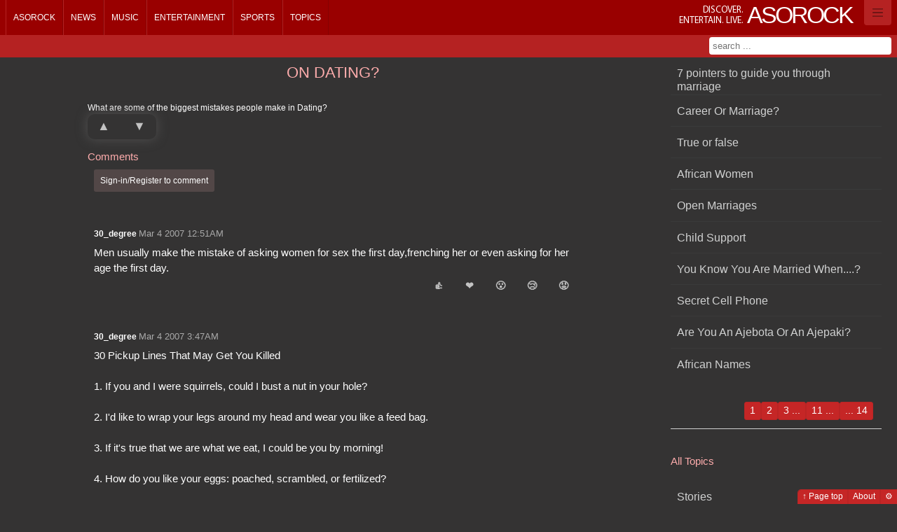

--- FILE ---
content_type: text/html
request_url: https://asorock.com/topic/Family/ON-DATING
body_size: 8368
content:


<!DOCTYPE html>

<!--[if lt IE 8 ]><html lang="en" class="no-js ie ie7"><![endif]-->
<!--[if IE 8 ]><html lang="en" class="no-js ie"><![endif]-->
<!--[if (gt IE 8)|!(IE)]><!-->
<html prefix="og: http://ogp.me/ns#" lang="en" class="darkTheme no-js">
<!--<![endif]-->
<head>
    <meta charset="UTF-8" />

    <title>family</title>
    
    <link rel='preconnect' href='https://newsimg.asorock.com/'>
    <link rel='preconnect' href='https://asorock.azureedge.net/'>
    <link rel='preconnect' href='https://p-teasites.azureedge.net'>
    
	

    
    <link rel='apple-touch-icon' sizes='57x57' href='https://newsimg.asorock.com/tea0sites/apps/endapps-asorock-prod-site/apple-icon-57x57.webp'>
    <link rel='apple-touch-icon' sizes='60x60' href='https://newsimg.asorock.com/tea0sites/apps/endapps-asorock-prod-site/apple-icon-60x60.webp'>
    <link rel='apple-touch-icon' sizes='72x72' href='https://newsimg.asorock.com/tea0sites/apps/endapps-asorock-prod-site/apple-icon-72x72.webp'>
    <link rel='apple-touch-icon' sizes='76x76' href='https://newsimg.asorock.com/tea0sites/apps/endapps-asorock-prod-site/apple-icon-76x76.webp'>
    <link rel='apple-touch-icon' sizes='114x114' href='https://newsimg.asorock.com/tea0sites/apps/endapps-asorock-prod-site/apple-icon-114x114.webp'>
    <link rel='apple-touch-icon' sizes='120x120' href='https://newsimg.asorock.com/tea0sites/apps/endapps-asorock-prod-site/apple-icon-120x120.webp'>
    <link rel='apple-touch-icon' sizes='144x144' href='https://newsimg.asorock.com/tea0sites/apps/endapps-asorock-prod-site/apple-icon-144x144.webp'>
    <link rel='apple-touch-icon' sizes='152x152' href='https://newsimg.asorock.com/tea0sites/apps/endapps-asorock-prod-site/apple-icon-152x152.webp'>
    <link rel='apple-touch-icon' sizes='180x180' href='https://newsimg.asorock.com/tea0sites/apps/endapps-asorock-prod-site/apple-icon-180x180.webp'>
    <link rel='icon' type='image/png' sizes='192x192'  href='https://newsimg.asorock.com/tea0sites/apps/endapps-asorock-prod-site/android-icon-192x192.webp'>
    <link rel='icon' type='image/png' sizes='32x32' href='https://newsimg.asorock.com/tea0sites/apps/endapps-asorock-prod-site/favicon-32x32.webp'>
    <link rel='icon' type='image/png' sizes='96x96' href='https://newsimg.asorock.com/tea0sites/apps/endapps-asorock-prod-site/favicon-96x96.webp'>
    <link rel='icon' type='image/png' sizes='16x16' href='https://newsimg.asorock.com/tea0sites/apps/endapps-asorock-prod-site/favicon-16x16.webp'>
    <link rel='manifest' href='/manifest.json'>
    <meta name='msapplication-TileColor' content='#ffffff'>
    <meta name='msapplication-TileImage' content='https://newsimg.asorock.com/tea0sites/apps/endapps-asorock-prod-site/ms-icon-144x144.webp'>
    <meta name='theme-color' content='#ffffff'>


    <meta name="description" content="How we relate to our families and the evolution of the family with time" />
    <meta name="author" content="TECH-IS INC." />
    <meta name="distribution" content="Global" />
    <meta name="keywords" />

    <meta itemprop="name" content="Asorock.com" />
    <meta itemprop="description" content="How we relate to our families and the evolution of the family with time" />
    <meta itemprop="image" content="https://newsimg.asorock.com/tea0sites/websites/Asorock.png" />


    <meta property="og:title" content="family">
    <meta property="og:image" content="https://newsimg.asorock.com/tea0sites/websites/Asorock.png">
    <meta property="og:site_name" content="Asorock.com">
    <meta property="og:description" content="How we relate to our families and the evolution of the family with time">
    <meta property="og:url" content="https://asorock.com/topic/Family/ON-DATING">
    <meta property="og:type" content="website">

        <meta name="twitter:card" content="summary_large_image">
        <meta name="twitter:site" content="@AsoRockWeb">
        <meta name="twitter:creator">
        <meta name="twitter:title" content="family">
        <meta name="twitter:description" content="How we relate to our families and the evolution of the family with time">
        <meta name="twitter:image" content="https://newsimg.asorock.com/tea0sites/websites/Asorock.png">
        <meta name="twitter:image:alt" content="family">
    

    

    <link href='https://asorock.azureedge.net/Content/Sat/cas/css/Web_Fluid/4/v1139i.min.css' rel='stylesheet' type='text/css'>

    

<script type='text/javascript'>

    var pvShowContentReactions = true;
    var pvAppModeCookieName = 'cn07A85Cap';
    var pvControllerUserActionType  = 'Unknown';
    var pvCurrentAppMode = '0';
    var pvCurrentAppRoot = '';
    var pvCurrentSkinImagesPath = 'https://p-teasites.azureedge.net/tea0sites/Content/Sat/Cas/4/images/';
    var pvCurrentContentFormat = 'B960_8_4_4';
    var pvUserAuthenticated = false;
    var pvIsAdminRole = false;
    var pvIsEditorRole = false;
    var pvIsCurrentPostDefOwner = false;
    var pvUserHandle = '';
    var pvLocalStaticList = undefined;
    var pvDefaultThumbs = 
      [
	  {
	  "default": ["https://p-teasites.azureedge.net/tea0sites/DefaultCategoryThumbs/01.webp"
	             ,"https://p-teasites.azureedge.net/tea0sites/DefaultCategoryThumbs/02.webp"
	             ,"https://p-teasites.azureedge.net/tea0sites/DefaultCategoryThumbs/03.webp"
	             ,"https://p-teasites.azureedge.net/tea0sites/DefaultCategoryThumbs/04.webp"
	             ,"https://p-teasites.azureedge.net/tea0sites/DefaultCategoryThumbs/05.webp"
	             ,"https://p-teasites.azureedge.net/tea0sites/DefaultCategoryThumbs/06.webp"
	             ,"https://p-teasites.azureedge.net/tea0sites/DefaultCategoryThumbs/07.webp"
	             ,"https://p-teasites.azureedge.net/tea0sites/DefaultCategoryThumbs/08.webp"
	        ]
	  }
      ]
      ;
    var imgForPreLoad = undefined ;
    var appModeValueOverwrite = undefined ;

    var pvSiteName      = 'Asorock.com';

    var pvSkinVariation = '4';
    var pvSiteHandle    = 'AsoRockWeb';
    var pvLinkedInId    = '';

    var pvPageHashTags = '';
    var pvFbAppId = '';

    var pvTopicName      = '';
    var pvTopicQuery     = undefined;
    var pvTopicYear      = undefined;
    var pvTopicMonth     = undefined;
    var pvTopicDay       = undefined;
    var pvDataController = undefined;
    var pvDataAction     = undefined;

    var pvIntroEmailSubject = '';
    var pvIntroEmailBody = '';

    var pvKeywords = '';

    var pvCdnDomain = '';
    var pvAltDomain = 'www.asorock.com';
    var pvBrowserAgent = 'Web';
    var pvRecencyGlyph = '✨';
    var pvHotGlyph = '🔥';
    var pvExplosiveGlyph = '💥';
    var pvTrophyGlyph = '🏆';       // e.g. "most reactions" or champion
    var pvAlarmClockGlyph = '⏰';   // e.g. "recent reactions"
    var pvRocketGlyph = '🚀';       // e.g. "trending"

    var pvRank = 0;
</script>





    <script type="text/javascript">
        pvTopicName      = 'family';
        pvTopicYear      = 0 ;
        pvTopicMonth     = 0 ;
        pvTopicDay       = 0 ;
        pvTopicQuery     = 'on-dating';
    </script>



    <script type='text/javascript'>
        

        
        
        window.AwaitJsScriptsLoad = [];
    </script>

    


</head>


<body style="max-width: 1920px;" class="darkTheme">

    <!-- Header -->

    <!-- Server status -->
    <header id="header-top" class="removePaneOnEmpty"></header>
    <!-- End server status -->

    <div id="header-bg" class="removePaneOnEmpty"></div>

    <!-- Main nav -->
    <nav id="main-nav" class="removePaneOnEmpty"></nav>
    <!-- End main nav -->

    <!-- Sub nav -->
    <div id="sub-nav" class="removePaneOnEmpty"></div>
    <!-- End sub nav -->

    <!-- Status bar -->
    <div id="status-bar" class="removePaneOnEmpty"></div>
    <!-- End status bar -->

    <div id="header-shadow"></div>
    <!-- End header -->


    <!-- Always visible control bar -->
    <div id="control-bar" class="removePaneOnEmpty grey-bg clearfix"></div>
    <!-- End control bar -->
    
    <!-- Content bar -->
    <div id="top-content-bar" class="removePaneOnEmpty clearfix"></div>
    <!-- End content bar -->

    <!-- Content -->
    <article style='width: 100%;margin-left: 0px;margin-top: 0px;' id="MainArticleContainer" class="container_12">

    <!-- START: placeholder for status-info expansion -->
    <section style="display:none" class="grid_12">
    <div class="block-border">
        <div class="block-content">
            <div class="no-margin" id="status-info-pl">
            </div>
        </div>
    </div>
    </section>
    <!-- END: placeholder for status-info expansion -->

    </article>
    <!-- End content -->

    <footer id="Footer"></footer>

    <div id="PageBodyHidden" style="display: none">

            <header data-containerId="header-top"  data-processMode="replace" >
                

        <div class="container_12">
            

            <p id="skin-name"><small>Discover.<br/>Entertain. Live.</small> <strong>Asorock</strong></p>
            


                    <div class="server-info"><strong>



        <a id="logOnLnk" href="/Identity/Account/login" class="navbar-toggler-container"><span class="navbar-toggler-icon"></span> </a>
</strong></div>

        </div>




            </header>


            <div data-containerId="top-content-bar"  class="container_12">




<div id="search-result" style="width:100%;display:none">
    <span class="arrow nav-search-result"><span></span></span>
    <div id="server-news-search">Loading news search</div>
    <div id="server-search">Loading content search</div>
    <p id="search-info" class="result-info">-</p>
</div>

            </div>


            <nav class="text-only no-tip" data-containerId="main-nav"  data-processMode="replace" >
                    <ul id="0delayedMenutop" class="container_12" data-url="/_cnt-lab_/templates/topic/v1"><li class="home" title="Home"><a href="/">Home</a></li></ul>

            </nav>
            <div data-containerId="sub-nav" >
                

        <div class="container_12">




            <form id="search-form" name="search-form" method="post" action="/Search/">
            <input type="text" class="textbox-dark-lvl1" name="s" id="sigSInput" data-float-searchurl="/GlobalSearch/FloatSearch?naiVwType=1" value="" title="Enter your search" placeholder="search ..." autocomplete="off">
            </form>
        </div>
            </div>

        <div>
            <!-- START: Write Page header block -->
            <!-- END: Write Page header block -->











        <section  data-containerId="MainArticleContainer"  data-SN="MainPane" class="grid_9 page-section"  data-Pstn="1" data-Frmt="B960_8_4_4" data-content-id="103218"  data-vw-Width="9" 
            data-HeaderStyleType="20" 
            data-Title="family"   
            data-Title-Link="" data-device-grp="1" data-Content-Sizing="0"  
            data-CategoryId="100016" data-actions="" data-AdditonalEditAppMode="-1" data-ShortSummary="">
            <h1 >family</h1>
            <a id="Marker_MainPane" ></a>
            <div class=""  >
                <div id="MainPane" class="no-block-controls" >
                    <div class='rawContentBody' >
                        <div style="margin: auto; max-width: 700px;">
<div class="topicPostEditControl" style="text-align: center;">

    
    <div class="templates" style="display:none">
        <span aria-hidden="true" class="fa-2x add" style="font-size:2em;">&#8862;</span>
        <span aria-hidden="true" class="fa-2x edit" style="font-size:2em;">&#9998;</span>
        <span aria-hidden="true" class="fa-2x delete" style="font-size:2em;">&#10006;</span>
        <span aria-hidden="true" class="fa-2x cancel" style="font-size:2em;">&#128683;</span>
    </div>
    <div class="siteUsersNavCues">
        <div class="ShowOnAppMode-0 HideOnAppMode-5 big" style="border-bottom: solid 1px;padding-bottom: 1em;">
            <h3 style="margin-bottom: 0.5em; margin-top: .5em;">Add new story</h3>
            <input class="big" id="contentSeriesPreAddTitle" onkeyup="EnableDisableButtonOnValue(this,'contentSeriesPreAddTitleBtn', 'red')" placeholder="Title" style="width: 95%;margin:0;padding:0;text-align: center;line-height: 1.5em;" type="text">
            <button class="button action-prompt with-tip" data-prompt-add="Add Post" data-prompt-edit="Edit Post" data-role="none" disabled="disabled" id="contentSeriesPreAddTitleBtn" onclick="SetAppMode(5);WriteValueToStorage('contentSeriesPreAddTitle');return false;" style="width: 95%;margin: 0px;padding: 0px;display: inline-block;" title="Enter title above"><span aria-hidden="true" class="fa-2x add" style="font-size:2em;">&#8862;</span>
            </button>
        </div>
    </div>

<div class="ShowOnAppMode-5 HideOnAppMode-0 HideOnAppMode-1 HideOnAppMode-2 HideOnAppMode-3 HideOnAppMode-4 HideOnAppMode-10" data-role="none" id="TopicEditMgmt" style="height: 160px;">
<button class="with-tip" data-role="none" onclick="PageFullReload()" title="Cancel writer mode"><span aria-hidden="true" class="fa-2x" style="font-size:2em;">&#128683;</span></button>&nbsp;
<button class="with-tip red end-edit-button" data-role="none" onclick="FinalizeInlineEditorContent(this);return false;" title="Click to save"<span aria-hidden="true" class="fa-2x" style="font-size:2em;">&#128190;</span></button>&nbsp;
<button class="toggleContainer with-tip end-delete-button" data-c1="TopicEditMgmt" data-c2="deleteTopicViewName" data-c3="" data-role="none" title="delete topic"><span aria-hidden="true" class="fa-2x" style="font-size:2em;">&#10006;</span></button>
&nbsp;

<div class="box">Your post will be displayed after a few minutes</div>
</div>

<div class="form" id="deleteTopicViewName" style="display: none;">
<hr />
<fieldset class="fieldset legend-large"><legend>Delete Topic</legend> <span class="editor-label"> <label>Delete this post</label></span>
<button class="toggleContainer with-tip red" data-c1="TopicEditMgmt" data-c2="deleteTopicViewName" data-c3="" data-role="none"><span aria-hidden="true" class="fa-2x" style="font-size:2em;">&#128683;</span></button> 
<a class="button red end-delete-button" href="javascript:void(0)" onclick="FinalizeInlineEditorContent(this, true, '/Topic');return false;"><span aria-hidden="true" class="fa-2x" style="font-size:2em;">&#10006;</span></a></fieldset>

<hr /></div>
</div>

<div class="series-content allow-comments" data-corelationid="topicPostEditControl" data-issubname="false" data-name="" data-pagenr="1" data-pagesize="5" data-promote-title="true" data-usagetype="microblog">Loading ...</div>
</div>
                    </div>
                </div>
            </div>
        </section>







        <section  data-containerId="MainArticleContainer"  data-SN="TopPaneRight" class="grid_3 page-section"  data-Pstn="2" data-Frmt="B960_8_4_4" data-content-id="103219"  data-vw-Width="3" 
            data-HeaderStyleType="0" 
            data-Title=""   
            data-Title-Link="" data-device-grp="1" data-Content-Sizing="0"  
            data-CategoryId="0" data-actions="" data-AdditonalEditAppMode="-1" data-ShortSummary="">
            <h1 style='border-width: 1px 0px; border-style: solid; border-color: rgb(255, 255, 255) rgb(153, 153, 153) rgb(130, 130, 130) rgb(221, 221, 221); padding: 0.3em 0.25em 0.25em 0.5em; color: rgb(64, 64, 64); font-weight: 700; margin-bottom: 0px; background-color: rgb(242, 242, 242);'></h1>
            <a id="Marker_TopPaneRight" ></a>
            <div class=""  >
                <div id="TopPaneRight" class="no-block-controls no-title" >
                    <div class='rawContentBody' >
                        <div class="series-content is-sub-navigator ShowOnAppMode-0 HideOnAppMode-5" data-allownew="false" data-hideforwrite="true" data-istopiclist="true" data-pagenr="1" data-pagesize="10" data-promote-title="true" data-summarymode="10">Loading ...</div>

                    </div>
                </div>
            </div>
        </section>







        <section  data-containerId="MainArticleContainer"  data-SN="BottomPane_Right" class="grid_3 page-section"  data-Pstn="3" data-Frmt="B960_8_4_4" data-content-id="103220"  data-vw-Width="3" 
            data-HeaderStyleType="0" 
            data-Title=""   
            data-Title-Link="/Topic" data-device-grp="1" data-Content-Sizing="0"  
            data-CategoryId="0" data-actions="" data-AdditonalEditAppMode="-1" data-ShortSummary="">
            <h1 style='padding: 0.3em 0.25em 0.25em 0.5em; margin-bottom: 0px; background-color: rgba(237, 237, 237, 1);'></h1>
            <a id="Marker_BottomPane_Right" ></a>
            <div class=""  >
                <div id="BottomPane_Right" class="no-block-controls no-title" >
                    <div class='rawContentBody' >
                        <h2>All Topics</h2>

<div class="topic-list is-sub-navigator close-parent ShowOnAppMode-0 HideOnAppMode-5">Loading ...</div>

                    </div>
                </div>
            </div>
        </section>






            <!-- START: Editor for labels, Editor mode only -->
            


            <!-- END: Editor for labels, Editor mode only -->
        </div>

        
 

<div style="display:none" class="globalPageTemplates">



    <div class="_template-no-add-rank">
        <div style="padding-left:.75em;">
            <span class="message info rank-msg" id="noRankMsgLabel">You can't add [content-type] yet, you need more ranking points.</span>
        </div>
    </div>
    <div class="htmlFrame">
        <div class="tile" data-ftg-keep-aspect-ratio="true">
            <a class="tile-inner">
                <div data-width="420" data-height="315" class="item"></div>
                <div class="caption-block">
                    <div class="text-wrapper">
                        <span class='title'></span>
                        <span class='subtitle'></span>
                    </div>
                </div>
            </a>
        </div>
    </div>

    <div class="_SectionHeader"><h1></h1><div class="block-controls"><ul class="controls-buttons"></ul><div class="button menu-opener"><strong>[MenuTitle]</strong><div class="menu-arrow"><img data-replace-src="[MenuIcon]" width="16" height="16" title="Menu Icon"></div><div class="menu"><ul></ul></div></div></div></div>
    <div class="_Con_SecH_Below"><div style="text-align: center; margin:0.5em"></div></div>
    <div class="_Con_SecH_Styl_Cntr">text-align: center; border-bottom-width: 1px; border-bottom-style: solid; position: static;</div>
    <div class="_Con_SecH_Styl_Cntr_Lght">text-align: center; border-bottom-width: 1px; border-bottom-style: solid; position: static; line-height: 1.2em; font-weight: lighter;</div>
    <div class="_Con_SecH_Styl_Cntr_10">border-bottom-width: 1px; border-bottom-style: solid; position: static; line-height: 1.2em; font-weight: lighter;</div>
    <div class="_Con_SecH_Styl_Cntr_11">line-height: 1.2em; font-weight: lighter; padding-left: 0.75em; margin-bottom: 0px;</div>

    <div class="_NotifyAddTemplate-ack">
        <div>
            <span class="box" style="margin: 0.5em; display: inline-block; background-color: lightyellow;"></span>
        </div>
    </div>


    <div class="_EmVidElemTmpl">
        <div class="HeaderElem"><h2></h2></div>
        <div class="HeaderElemLink"><a href="{1}" title="{2}">{0}</a></div>

        <div class="_eveIsHLV">
            <p class="_anchor">
                <a class="hl-right-open" style="background-color: transparent;"></a>
            </p>
            <p class="_img"><img class="header-desc-left-img" alt="left img"/></p>
            <div class="_structure"><h4>{0}</h4><hr/>{1}</div>
        </div>

        <div class="_eveDflt">
            <p class="_anchor">
                <a></a>
            </p>
            <p class="_img"><img /></p>
            <div class="_structure">{0}</div>
        </div>
    </div>

    <div class="_ContentCommentsTemplate-preview">
        <div class="top-margin-3 box grey" style="line-height: 1.5em;"></div>
    </div>
    <div class="_ContentCommentsTemplate-ack">
        <span class="message info comment-add-ack" style="background-color: lightyellow;">Your comment has been posted</span>
    </div>
    <div class="_ContentCommentsTemplate-ref">
        <a href="#" title="Forums and Topics">To see your comment in Forums and Topics, click here</a>
    </div>


    <div class="_ContentCommentsTemplate-start">
        <h2 class="comment-section-starter">Comments</h2>
        <div class="NotifyContentConfig" data-contentid="0" style="padding-bottom: 0.75em; padding-left: 0.75em;">
            <div class="authenticated-true hide-for-toggle notify-optin">
                <label style="line-height: 1.5em; font-size: 1.25em;">Notify me about this content</label>

                <input class="textbox" type="text" placeholder="Email Address">
                <input title="New content comment" data-notificationname="NewContentComment" data-varianttype="_AppGroup.Content" onclick="ContentEmailNotifyActivity(this);" type="checkbox" class="checkbox" style="width: 20px; height: 20px;vertical-align: middle;">
            </div>
            <div class="authenticated-false sign-in" style="margin-top:1em; margin-bottom: 1.5em;">
                <a href="/Identity/Account/login" class="logOnLnk box" title="Your opinion counts, Sign-in to comment">Sign-in/Register to comment</a>
            </div>
        </div>
    </div>
    <div class="_ContentCommentsTemplate-add">
        <div class="comment-add-container" style="padding-left:.75em;">
            <textarea class="comment-add-textarea" placeholder="Add your comment here"></textarea>
            <button class="saveContentComment grey button with-tip" title="Save comment">💾</button>
        </div>
    </div>
    <div class="_ContentCommentsTemplate-delete">
        <span id="delContentCommentPrompt-{0}">
            <button title="Delete Comment" class="toggleContainerByClass with-tip grey small" data-c2="delContentCommentPrompt-{0}" data-c1="delContentComment-{0}" data-c3=""><i class="">❌</i></button>
        </span>
        <span class="hide-for-toggle" id="delContentComment-{0}">
            <button title="Cancel Delete" class="toggleContainerByClass with-tip small" data-c2="delContentCommentPrompt-{0}" data-c1="delContentComment-{0}" data-c3="">Cancel</button>
            <button title="Confirm Delete" class="postToTarget red small navigate-reload" type="button" data-target="">Delete?</button>
        </span>
    </div>
    <div class="_ContentCommentsTemplate-list">
        <dl class="comments-list"></dl>
    </div>
    <dl class="_ContentCommentsTemplate-listItem-header">
        <dt class="comment-header">
            <span class="comment-author commentAuthor"></span>
            <span class="comment-time commentTime"></span>
            <span class="comment-delete commentDelete"></span>
        </dt>
    </dl>
    <dl class="_ContentCommentsTemplate-listItem">
        <dd>
            <div class="comment-body comment-pre"></div>
            <div class="comment-footer"></div>
        </dd>
    </dl>
    <div class="_SeriesEditingTemplate">
        <div class="show-comments-tmpl">
            <a class="toggleContainerByClass button red" title="Show Comments" href="javascript:void(0)">Show Comments</a>
        </div>
        <span class="wrong-uri-msg">Oops! We don't have That.</span>
        <span class="no-post-msg">No posts, yet :-) </span>
        <span class="post-header-author"><span class="inner-header-author"> <a href="/" title="Author"></a> </span></span>
        <div class="template-mode-10">
        <ul class="favorites no-margin parent" data-size-linktext="100" data-size-subtitle="100">
            <li class="NoImg item"></li>
        </ul>
        </div> 
        <div class="series-seperator"><p><h4><a title="back to top" href="#Marker_MainPane">Back to Top</a></h4></p></div>
        <div class="save-button"><button class="button grey" type="button" title="Save">save</button></div>
        <div class="paging-container">
            <div class="block-controls" style="margin-left:0px; margin-right:0px;background-color: transparent;">
            <div class="pageslist controls-buttons"></div>
            </div>
        </div>
        <div class="paging-button"><button type="button" class="button" title="paging"></button></div>
    </div>

</div>


            <footer data-containerId="Footer"  data-processMode="replace" >
                    <div class="float-left"></div>
                    <div class="float-right">
                        <a href="#top" class="button">&uarr; Page top</a>
                        <a href="/About" title="Asorock.com about page" class="button">About</a>
                        <a href="http://endapps.com" class="button" title="Powered by: EndApps">&#x2699;</a>
                    </div>


            </footer>
    </div>

    <input type="hidden" id="PageDataStore" />






    <!-- START: New location, scripts -->

    


    


    
<script type='text/javascript' src='https://asorock.azureedge.net/bundles/jscripts/Sat/Cas/Web/lightreadwrite/v1139i.min.js'></script>

    

    <script>
        window.__runAwaitJsQueue = function () {
            if (!window.AwaitJsScriptsLoad || !window.AwaitJsScriptsLoad.length) {
                return;
            }

            var queue = window.AwaitJsScriptsLoad.slice();
            window.AwaitJsScriptsLoad.length = 0;

            for (var i = 0; i < queue.length; i++) {
                var fn = queue[i];
                if (typeof fn === 'function') {
                    try {
                        fn();
                    } catch (err) {
                        console.error('[AwaitJs] callback failed', err);
                    }
                }
            }
        };
    </script>
    <script>
        if (window.__runAwaitJsQueue) {
            window.__runAwaitJsQueue();
        }
    </script>
    <script type="module">
        if (window.__runAwaitJsQueue) {
            window.__runAwaitJsQueue();
        }
    </script>


    

    <!-- END: New location, scripts -->

    <script>window.dataLayer = window.dataLayer || [];  function gtag(){ dataLayer.push(arguments); } gtag('js', new Date()); gtag('config', 'G-SC60KVVLNT', { transport_type:'beacon', anonymize_ip:true }); addEventListener('load', () => {    (window.requestIdleCallback || ((cb)=>setTimeout(cb,800)))(() => {      const s = document.createElement('script');      s.src = 'https://www.googletagmanager.com/gtag/js?id=G-SC60KVVLNT';  s.async = true; defer = true;      document.head.appendChild(s);    });  });</script>
</body>
</html>
